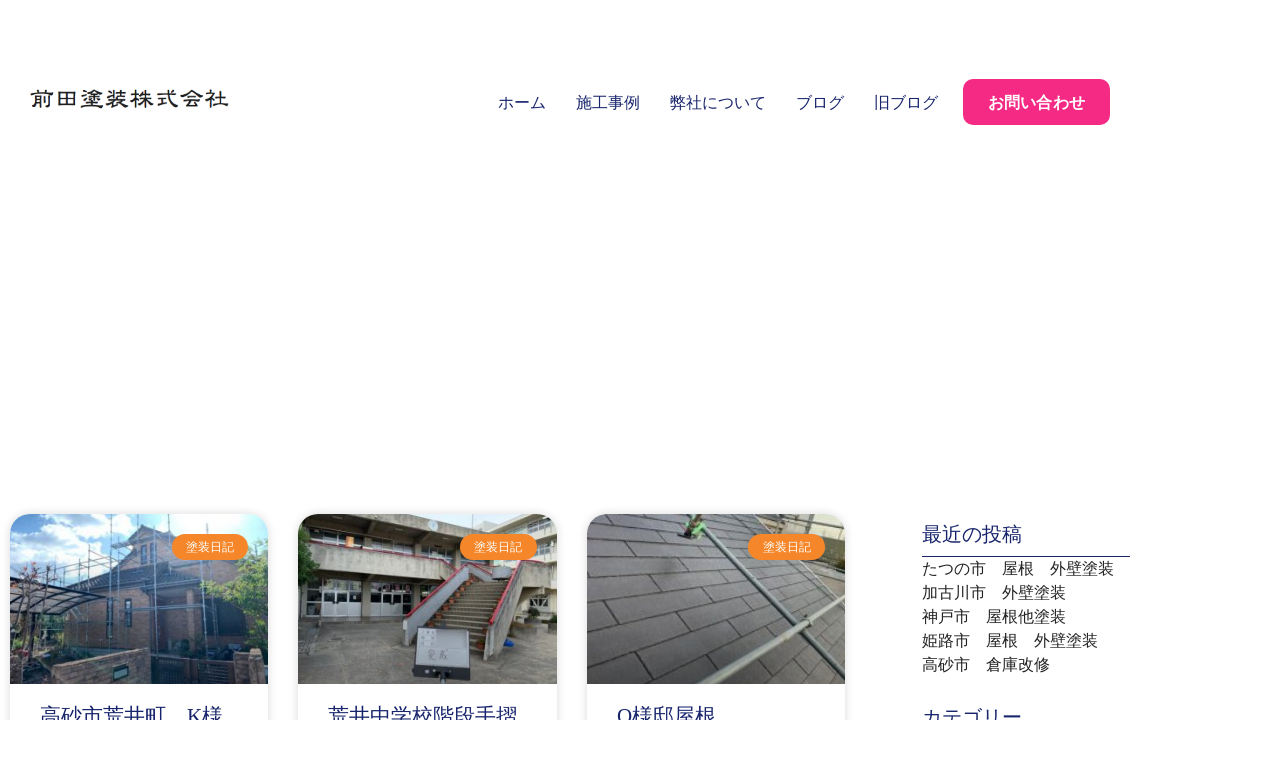

--- FILE ---
content_type: text/html; charset=UTF-8
request_url: https://maeda-tosou.com/2019/11/
body_size: 11298
content:
<!doctype html><html dir="ltr" lang="ja" prefix="og: https://ogp.me/ns#"><head><meta charset="UTF-8"><meta name="viewport" content="width=device-width, initial-scale=1"><link rel="profile" href="https://gmpg.org/xfn/11"><link media="all" href="https://maeda-tosou.com/wp/wp-content/cache/autoptimize/css/autoptimize_602909b5e46e35e3fc110c98c3744113.css" rel="stylesheet"><title>11月, 2019 | 前田塗装株式会社</title><meta name="robots" content="noindex, max-snippet:-1, max-image-preview:large, max-video-preview:-1" /><meta name="google-site-verification" content="GciAoR_p5NImmz9XsdTd_LGxxlYKOZPMA_17MxgnT5w" /><link rel="canonical" href="https://maeda-tosou.com/2019/11/" /><meta name="generator" content="All in One SEO (AIOSEO) 4.7.8" /> <script type="application/ld+json" class="aioseo-schema">{"@context":"https:\/\/schema.org","@graph":[{"@type":"BreadcrumbList","@id":"https:\/\/maeda-tosou.com\/2019\/11\/#breadcrumblist","itemListElement":[{"@type":"ListItem","@id":"https:\/\/maeda-tosou.com\/#listItem","position":1,"name":"\u5bb6","item":"https:\/\/maeda-tosou.com\/","nextItem":{"@type":"ListItem","@id":"https:\/\/maeda-tosou.com\/2019\/#listItem","name":"2019"}},{"@type":"ListItem","@id":"https:\/\/maeda-tosou.com\/2019\/#listItem","position":2,"name":"2019","item":"https:\/\/maeda-tosou.com\/2019\/","nextItem":{"@type":"ListItem","@id":"https:\/\/maeda-tosou.com\/2019\/11\/#listItem","name":"11\u6708, 2019"},"previousItem":{"@type":"ListItem","@id":"https:\/\/maeda-tosou.com\/#listItem","name":"\u5bb6"}},{"@type":"ListItem","@id":"https:\/\/maeda-tosou.com\/2019\/11\/#listItem","position":3,"name":"11\u6708, 2019","previousItem":{"@type":"ListItem","@id":"https:\/\/maeda-tosou.com\/2019\/#listItem","name":"2019"}}]},{"@type":"CollectionPage","@id":"https:\/\/maeda-tosou.com\/2019\/11\/#collectionpage","url":"https:\/\/maeda-tosou.com\/2019\/11\/","name":"11\u6708, 2019 | \u524d\u7530\u5857\u88c5\u682a\u5f0f\u4f1a\u793e","inLanguage":"ja","isPartOf":{"@id":"https:\/\/maeda-tosou.com\/#website"},"breadcrumb":{"@id":"https:\/\/maeda-tosou.com\/2019\/11\/#breadcrumblist"}},{"@type":"Organization","@id":"https:\/\/maeda-tosou.com\/#organization","name":"\u524d\u7530\u5857\u88c5\u682a\u5f0f\u4f1a\u793e","description":"\u5175\u5eab\u770c\u9ad8\u7802\u5e02\u52a0\u53e4\u5ddd\u5e02\u306e\u5916\u58c1\u5c4b\u6839\u5857\u88c5\u696d\u8005","url":"https:\/\/maeda-tosou.com\/","telephone":"+819010200809","sameAs":["https:\/\/business.facebook.com\/latest\/home?asset_id=1571952656382029&business_id=100561348357198&nav_ref=pages_classic_isolated_section_inbox_diode","https:\/\/www.instagram.com\/maeda_tosou\/"]},{"@type":"WebSite","@id":"https:\/\/maeda-tosou.com\/#website","url":"https:\/\/maeda-tosou.com\/","name":"\u524d\u7530\u5857\u88c5\u682a\u5f0f\u4f1a\u793e","description":"\u5175\u5eab\u770c\u9ad8\u7802\u5e02\u52a0\u53e4\u5ddd\u5e02\u306e\u5916\u58c1\u5c4b\u6839\u5857\u88c5\u696d\u8005","inLanguage":"ja","publisher":{"@id":"https:\/\/maeda-tosou.com\/#organization"}}]}</script> <link rel='dns-prefetch' href='//webfonts.sakura.ne.jp' /><link rel='dns-prefetch' href='//stats.wp.com' /><link rel="alternate" type="application/rss+xml" title="前田塗装株式会社 &raquo; フィード" href="https://maeda-tosou.com/feed/" /><link rel="alternate" type="application/rss+xml" title="前田塗装株式会社 &raquo; コメントフィード" href="https://maeda-tosou.com/comments/feed/" />  <script>window._wpemojiSettings = {"baseUrl":"https:\/\/s.w.org\/images\/core\/emoji\/15.0.3\/72x72\/","ext":".png","svgUrl":"https:\/\/s.w.org\/images\/core\/emoji\/15.0.3\/svg\/","svgExt":".svg","source":{"concatemoji":"https:\/\/maeda-tosou.com\/wp\/wp-includes\/js\/wp-emoji-release.min.js?ver=6.7.4"}};
/*! This file is auto-generated */
!function(i,n){var o,s,e;function c(e){try{var t={supportTests:e,timestamp:(new Date).valueOf()};sessionStorage.setItem(o,JSON.stringify(t))}catch(e){}}function p(e,t,n){e.clearRect(0,0,e.canvas.width,e.canvas.height),e.fillText(t,0,0);var t=new Uint32Array(e.getImageData(0,0,e.canvas.width,e.canvas.height).data),r=(e.clearRect(0,0,e.canvas.width,e.canvas.height),e.fillText(n,0,0),new Uint32Array(e.getImageData(0,0,e.canvas.width,e.canvas.height).data));return t.every(function(e,t){return e===r[t]})}function u(e,t,n){switch(t){case"flag":return n(e,"\ud83c\udff3\ufe0f\u200d\u26a7\ufe0f","\ud83c\udff3\ufe0f\u200b\u26a7\ufe0f")?!1:!n(e,"\ud83c\uddfa\ud83c\uddf3","\ud83c\uddfa\u200b\ud83c\uddf3")&&!n(e,"\ud83c\udff4\udb40\udc67\udb40\udc62\udb40\udc65\udb40\udc6e\udb40\udc67\udb40\udc7f","\ud83c\udff4\u200b\udb40\udc67\u200b\udb40\udc62\u200b\udb40\udc65\u200b\udb40\udc6e\u200b\udb40\udc67\u200b\udb40\udc7f");case"emoji":return!n(e,"\ud83d\udc26\u200d\u2b1b","\ud83d\udc26\u200b\u2b1b")}return!1}function f(e,t,n){var r="undefined"!=typeof WorkerGlobalScope&&self instanceof WorkerGlobalScope?new OffscreenCanvas(300,150):i.createElement("canvas"),a=r.getContext("2d",{willReadFrequently:!0}),o=(a.textBaseline="top",a.font="600 32px Arial",{});return e.forEach(function(e){o[e]=t(a,e,n)}),o}function t(e){var t=i.createElement("script");t.src=e,t.defer=!0,i.head.appendChild(t)}"undefined"!=typeof Promise&&(o="wpEmojiSettingsSupports",s=["flag","emoji"],n.supports={everything:!0,everythingExceptFlag:!0},e=new Promise(function(e){i.addEventListener("DOMContentLoaded",e,{once:!0})}),new Promise(function(t){var n=function(){try{var e=JSON.parse(sessionStorage.getItem(o));if("object"==typeof e&&"number"==typeof e.timestamp&&(new Date).valueOf()<e.timestamp+604800&&"object"==typeof e.supportTests)return e.supportTests}catch(e){}return null}();if(!n){if("undefined"!=typeof Worker&&"undefined"!=typeof OffscreenCanvas&&"undefined"!=typeof URL&&URL.createObjectURL&&"undefined"!=typeof Blob)try{var e="postMessage("+f.toString()+"("+[JSON.stringify(s),u.toString(),p.toString()].join(",")+"));",r=new Blob([e],{type:"text/javascript"}),a=new Worker(URL.createObjectURL(r),{name:"wpTestEmojiSupports"});return void(a.onmessage=function(e){c(n=e.data),a.terminate(),t(n)})}catch(e){}c(n=f(s,u,p))}t(n)}).then(function(e){for(var t in e)n.supports[t]=e[t],n.supports.everything=n.supports.everything&&n.supports[t],"flag"!==t&&(n.supports.everythingExceptFlag=n.supports.everythingExceptFlag&&n.supports[t]);n.supports.everythingExceptFlag=n.supports.everythingExceptFlag&&!n.supports.flag,n.DOMReady=!1,n.readyCallback=function(){n.DOMReady=!0}}).then(function(){return e}).then(function(){var e;n.supports.everything||(n.readyCallback(),(e=n.source||{}).concatemoji?t(e.concatemoji):e.wpemoji&&e.twemoji&&(t(e.twemoji),t(e.wpemoji)))}))}((window,document),window._wpemojiSettings);</script> <link rel='stylesheet' id='elementor-post-509-css' href='https://maeda-tosou.com/wp/wp-content/cache/autoptimize/css/autoptimize_single_eade8e4e112e4969b4a3666841cb2817.css?ver=1768899656' media='all' /><link rel='stylesheet' id='elementor-post-511-css' href='https://maeda-tosou.com/wp/wp-content/cache/autoptimize/css/autoptimize_single_c8bff1e308f32c36a165d2e0e348a68c.css?ver=1768899658' media='all' /><link rel='stylesheet' id='elementor-post-519-css' href='https://maeda-tosou.com/wp/wp-content/cache/autoptimize/css/autoptimize_single_563d3b75a44250302ac6141f5c432a64.css?ver=1768899659' media='all' /><link rel='stylesheet' id='elementor-post-495-css' href='https://maeda-tosou.com/wp/wp-content/cache/autoptimize/css/autoptimize_single_0cfb99cb88b85ca2babf4a2e710cc00f.css?ver=1768903381' media='all' /><link rel='stylesheet' id='elementor-gf-local-sawarabigothic-css' href='https://maeda-tosou.com/wp/wp-content/cache/autoptimize/css/autoptimize_single_960e02b49f4ac65a5740e0341d924097.css?ver=1742246654' media='all' /><link rel='stylesheet' id='elementor-gf-local-rubik-css' href='https://maeda-tosou.com/wp/wp-content/cache/autoptimize/css/autoptimize_single_c4024406250e738788432627fca997d0.css?ver=1742246658' media='all' /><link rel='stylesheet' id='elementor-gf-local-notosansjp-css' href='https://maeda-tosou.com/wp/wp-content/cache/autoptimize/css/autoptimize_single_5faadff2458497c6348d78f14ab82a9a.css?ver=1742246712' media='all' /> <script src="https://maeda-tosou.com/wp/wp-includes/js/jquery/jquery.min.js?ver=3.7.1" id="jquery-core-js"></script> <script src="//webfonts.sakura.ne.jp/js/sakurav3.js?fadein=0&amp;ver=3.1.4" id="typesquare_std-js"></script> <link rel="https://api.w.org/" href="https://maeda-tosou.com/wp-json/" /><link rel="EditURI" type="application/rsd+xml" title="RSD" href="https://maeda-tosou.com/wp/xmlrpc.php?rsd" /><meta name="generator" content="WordPress 6.7.4" /><meta name="generator" content="Elementor 3.34.2; features: additional_custom_breakpoints; settings: css_print_method-external, google_font-enabled, font_display-auto"><link rel="icon" href="https://maeda-tosou.com/wp/wp-content/uploads/2022/03/cropped-th_th_ico-32x32.jpg" sizes="32x32" /><link rel="icon" href="https://maeda-tosou.com/wp/wp-content/uploads/2022/03/cropped-th_th_ico-192x192.jpg" sizes="192x192" /><link rel="apple-touch-icon" href="https://maeda-tosou.com/wp/wp-content/uploads/2022/03/cropped-th_th_ico-180x180.jpg" /><meta name="msapplication-TileImage" content="https://maeda-tosou.com/wp/wp-content/uploads/2022/03/cropped-th_th_ico-270x270.jpg" /></head><body class="archive date wp-embed-responsive theme-default elementor-page-495 elementor-default elementor-template-full-width elementor-kit-509"> <a class="skip-link screen-reader-text" href="#content">コンテンツにスキップ</a><header data-elementor-type="header" data-elementor-id="511" class="elementor elementor-511 elementor-location-header" data-elementor-settings="{&quot;ha_cmc_init_switcher&quot;:&quot;no&quot;}" data-elementor-post-type="elementor_library"><section class="elementor-section elementor-top-section elementor-element elementor-element-80efeea elementor-section-boxed elementor-section-height-default elementor-section-height-default elementor-invisible" data-id="80efeea" data-element_type="section" data-settings="{&quot;animation&quot;:&quot;slideInDown&quot;,&quot;_ha_eqh_enable&quot;:false}"><div class="elementor-container elementor-column-gap-default"><div class="elementor-column elementor-col-100 elementor-top-column elementor-element elementor-element-79a5282" data-id="79a5282" data-element_type="column"><div class="elementor-widget-wrap elementor-element-populated"><section class="elementor-section elementor-inner-section elementor-element elementor-element-406b357 elementor-section-content-middle elementor-section-height-min-height elementor-section-boxed elementor-section-height-default" data-id="406b357" data-element_type="section" data-settings="{&quot;background_background&quot;:&quot;classic&quot;,&quot;_ha_eqh_enable&quot;:false}"><div class="elementor-container elementor-column-gap-default"><div class="elementor-column elementor-col-50 elementor-inner-column elementor-element elementor-element-e0e323b" data-id="e0e323b" data-element_type="column"><div class="elementor-widget-wrap elementor-element-populated"><div class="elementor-element elementor-element-3dc52ee elementor-widget elementor-widget-heading" data-id="3dc52ee" data-element_type="widget" data-widget_type="heading.default"><div class="elementor-widget-container"><h1 class="elementor-heading-title elementor-size-default"><noscript><img src="https://maeda-tosou.com/wp/wp-content/uploads/2022/03/sign.png" alt="兵庫県高砂市・加古川市・神戸市・姫路市の外壁塗装・屋根塗装｜前田塗装株式会社"></noscript><img class="lazyload" src='data:image/svg+xml,%3Csvg%20xmlns=%22http://www.w3.org/2000/svg%22%20viewBox=%220%200%20210%20140%22%3E%3C/svg%3E' data-src="https://maeda-tosou.com/wp/wp-content/uploads/2022/03/sign.png" alt="兵庫県高砂市・加古川市・神戸市・姫路市の外壁塗装・屋根塗装｜前田塗装株式会社"></h1></div></div></div></div><div class="elementor-column elementor-col-50 elementor-inner-column elementor-element elementor-element-9555313" data-id="9555313" data-element_type="column"><div class="elementor-widget-wrap elementor-element-populated"><div class="elementor-element elementor-element-5ca7ac4 elementor-widget__width-auto elementor-widget elementor-widget-ekit-nav-menu" data-id="5ca7ac4" data-element_type="widget" data-widget_type="ekit-nav-menu.default"><div class="elementor-widget-container"><nav class="ekit-wid-con ekit_menu_responsive_tablet" 
 data-hamburger-icon="icon icon-menu-9" 
 data-hamburger-icon-type="icon" 
 data-responsive-breakpoint="1024"> <button class="elementskit-menu-hamburger elementskit-menu-toggler"  type="button" aria-label="hamburger-icon"> <i aria-hidden="true" class="ekit-menu-icon icon icon-menu-9"></i> </button><div id="ekit-megamenu-%e3%83%a1%e3%82%a4%e3%83%b3%e3%83%a1%e3%83%8b%e3%83%a5%e3%83%bc" class="elementskit-menu-container elementskit-menu-offcanvas-elements elementskit-navbar-nav-default ekit-nav-menu-one-page-no ekit-nav-dropdown-hover"><ul id="menu-%e3%83%a1%e3%82%a4%e3%83%b3%e3%83%a1%e3%83%8b%e3%83%a5%e3%83%bc" class="elementskit-navbar-nav elementskit-menu-po-right submenu-click-on-icon"><li id="menu-item-605" class="menu-item menu-item-type-post_type menu-item-object-page menu-item-home menu-item-605 nav-item elementskit-mobile-builder-content" data-vertical-menu=750px><a href="https://maeda-tosou.com/" class="ekit-menu-nav-link">ホーム</a></li><li id="menu-item-608" class="menu-item menu-item-type-post_type menu-item-object-page menu-item-608 nav-item elementskit-mobile-builder-content" data-vertical-menu=750px><a href="https://maeda-tosou.com/construction/" class="ekit-menu-nav-link">施工事例</a></li><li id="menu-item-607" class="menu-item menu-item-type-post_type menu-item-object-page menu-item-607 nav-item elementskit-mobile-builder-content" data-vertical-menu=750px><a href="https://maeda-tosou.com/about/" class="ekit-menu-nav-link">弊社について</a></li><li id="menu-item-606" class="menu-item menu-item-type-post_type menu-item-object-page menu-item-606 nav-item elementskit-mobile-builder-content" data-vertical-menu=750px><a href="https://maeda-tosou.com/blog/" class="ekit-menu-nav-link">ブログ</a></li><li id="menu-item-128" class="menu-item menu-item-type-custom menu-item-object-custom menu-item-128 nav-item elementskit-mobile-builder-content" data-vertical-menu=750px><a target="_blank" href="https://maedatosou.exblog.jp/" class="ekit-menu-nav-link">旧ブログ</a></li></ul><div class="elementskit-nav-identity-panel"><a class="elementskit-nav-logo" href="https://maeda-tosou.com" target="" rel=""><noscript><img src="https://maeda-tosou.com/wp/wp-content/uploads/2022/03/sign.png" title="sign.png" alt="sign.png" decoding="async" /></noscript><img class="lazyload" src='data:image/svg+xml,%3Csvg%20xmlns=%22http://www.w3.org/2000/svg%22%20viewBox=%220%200%20210%20140%22%3E%3C/svg%3E' data-src="https://maeda-tosou.com/wp/wp-content/uploads/2022/03/sign.png" title="sign.png" alt="sign.png" decoding="async" /></a><button class="elementskit-menu-close elementskit-menu-toggler" type="button">X</button></div></div><div class="elementskit-menu-overlay elementskit-menu-offcanvas-elements elementskit-menu-toggler ekit-nav-menu--overlay"></div></nav></div></div><div class="elementor-element elementor-element-86365c9 elementor-widget__width-auto elementor-hidden-phone elementor-widget elementor-widget-button" data-id="86365c9" data-element_type="widget" data-widget_type="button.default"><div class="elementor-widget-container"><div class="elementor-button-wrapper"> <a class="elementor-button elementor-button-link elementor-size-sm" href="https://maeda-tosou.com/contact/"> <span class="elementor-button-content-wrapper"> <span class="elementor-button-text">お問い合わせ</span> </span> </a></div></div></div></div></div></div></section><div class="elementor-element elementor-element-5b999d0 elementor-widget__width-initial elementor-absolute elementor-widget elementor-widget-image" data-id="5b999d0" data-element_type="widget" data-settings="{&quot;_position&quot;:&quot;absolute&quot;}" data-widget_type="image.default"><div class="elementor-widget-container"> <noscript><img width="50" height="84" src="https://maeda-tosou.com/wp/wp-content/uploads/2022/03/menu_texture_1.png" class="attachment-full size-full wp-image-499" alt="" /></noscript><img width="50" height="84" src='data:image/svg+xml,%3Csvg%20xmlns=%22http://www.w3.org/2000/svg%22%20viewBox=%220%200%2050%2084%22%3E%3C/svg%3E' data-src="https://maeda-tosou.com/wp/wp-content/uploads/2022/03/menu_texture_1.png" class="lazyload attachment-full size-full wp-image-499" alt="" /></div></div><div class="elementor-element elementor-element-e81d2e6 elementor-widget__width-initial elementor-absolute elementor-widget elementor-widget-image" data-id="e81d2e6" data-element_type="widget" data-settings="{&quot;_position&quot;:&quot;absolute&quot;}" data-widget_type="image.default"><div class="elementor-widget-container"> <noscript><img width="50" height="84" src="https://maeda-tosou.com/wp/wp-content/uploads/2022/03/menu_texture_2.png" class="attachment-full size-full wp-image-500" alt="" /></noscript><img width="50" height="84" src='data:image/svg+xml,%3Csvg%20xmlns=%22http://www.w3.org/2000/svg%22%20viewBox=%220%200%2050%2084%22%3E%3C/svg%3E' data-src="https://maeda-tosou.com/wp/wp-content/uploads/2022/03/menu_texture_2.png" class="lazyload attachment-full size-full wp-image-500" alt="" /></div></div></div></div></div></section></header><div data-elementor-type="archive" data-elementor-id="495" class="elementor elementor-495 elementor-location-archive" data-elementor-settings="{&quot;ha_cmc_init_switcher&quot;:&quot;no&quot;}" data-elementor-post-type="elementor_library"><section class="elementor-section elementor-top-section elementor-element elementor-element-60890e73 elementor-section-height-min-height elementor-section-content-middle elementor-section-boxed elementor-section-height-default elementor-section-items-middle" data-id="60890e73" data-element_type="section" data-settings="{&quot;_ha_eqh_enable&quot;:false}"><div class="elementor-background-overlay"></div><div class="elementor-container elementor-column-gap-default"><div class="elementor-column elementor-col-100 elementor-top-column elementor-element elementor-element-1f99b92d" data-id="1f99b92d" data-element_type="column"><div class="elementor-widget-wrap elementor-element-populated"><div class="elementor-element elementor-element-1e9bb979 elementor-invisible elementor-widget elementor-widget-theme-archive-title elementor-page-title elementor-widget-heading" data-id="1e9bb979" data-element_type="widget" data-settings="{&quot;_animation&quot;:&quot;fadeInDown&quot;}" data-widget_type="theme-archive-title.default"><div class="elementor-widget-container"><h1 class="elementor-heading-title elementor-size-default">11月 2019</h1></div></div></div></div></div></section><section class="elementor-section elementor-top-section elementor-element elementor-element-55a6b87c elementor-section-boxed elementor-section-height-default elementor-section-height-default elementor-invisible" data-id="55a6b87c" data-element_type="section" data-settings="{&quot;animation&quot;:&quot;fadeInUp&quot;,&quot;_ha_eqh_enable&quot;:false}"><div class="elementor-container elementor-column-gap-default"><div class="elementor-column elementor-col-50 elementor-top-column elementor-element elementor-element-250b61da" data-id="250b61da" data-element_type="column"><div class="elementor-widget-wrap elementor-element-populated"><div class="elementor-element elementor-element-278fcea5 elementor-grid-3 elementor-grid-tablet-2 elementor-grid-mobile-1 elementor-posts--thumbnail-top elementor-card-shadow-yes elementor-posts__hover-gradient elementor-widget elementor-widget-posts" data-id="278fcea5" data-element_type="widget" data-settings="{&quot;pagination_type&quot;:&quot;numbers_and_prev_next&quot;,&quot;cards_columns&quot;:&quot;3&quot;,&quot;cards_columns_tablet&quot;:&quot;2&quot;,&quot;cards_columns_mobile&quot;:&quot;1&quot;,&quot;cards_row_gap&quot;:{&quot;unit&quot;:&quot;px&quot;,&quot;size&quot;:35,&quot;sizes&quot;:[]},&quot;cards_row_gap_tablet&quot;:{&quot;unit&quot;:&quot;px&quot;,&quot;size&quot;:&quot;&quot;,&quot;sizes&quot;:[]},&quot;cards_row_gap_mobile&quot;:{&quot;unit&quot;:&quot;px&quot;,&quot;size&quot;:&quot;&quot;,&quot;sizes&quot;:[]}}" data-widget_type="posts.cards"><div class="elementor-widget-container"><div class="elementor-posts-container elementor-posts elementor-posts--skin-cards elementor-grid" role="list"><article class="elementor-post elementor-grid-item post-153 post type-post status-publish format-standard has-post-thumbnail hentry category-3" role="listitem"><div class="elementor-post__card"> <a class="elementor-post__thumbnail__link" href="https://maeda-tosou.com/2019/11/29/%e9%ab%98%e7%a0%82%e5%b8%82%e8%8d%92%e4%ba%95%e7%94%ba%e3%80%80k%e6%a7%98%e9%82%b8/" tabindex="-1" ><div class="elementor-post__thumbnail"><img fetchpriority="high" width="300" height="224" src="https://maeda-tosou.com/wp/wp-content/uploads/2019/11/th_IMG_6894-300x224.jpg" class="attachment-medium size-medium wp-image-154" alt="" decoding="async" srcset="https://maeda-tosou.com/wp/wp-content/uploads/2019/11/th_IMG_6894-300x224.jpg 300w, https://maeda-tosou.com/wp/wp-content/uploads/2019/11/th_IMG_6894.jpg 564w" sizes="(max-width: 300px) 100vw, 300px" /></div></a><div class="elementor-post__badge">塗装日記</div><div class="elementor-post__text"><h3 class="elementor-post__title"> <a href="https://maeda-tosou.com/2019/11/29/%e9%ab%98%e7%a0%82%e5%b8%82%e8%8d%92%e4%ba%95%e7%94%ba%e3%80%80k%e6%a7%98%e9%82%b8/" > 高砂市荒井町　K様邸 </a></h3></div><div class="elementor-post__meta-data"> <span class="elementor-post-date"> 2019年11月29日 </span></div></div></article><article class="elementor-post elementor-grid-item post-150 post type-post status-publish format-standard has-post-thumbnail hentry category-3" role="listitem"><div class="elementor-post__card"> <a class="elementor-post__thumbnail__link" href="https://maeda-tosou.com/2019/11/28/%e8%8d%92%e4%ba%95%e4%b8%ad%e5%ad%a6%e6%a0%a1%e9%9a%8e%e6%ae%b5%e6%89%8b%e6%91%ba%e5%a1%97%e8%a3%85/" tabindex="-1" ><div class="elementor-post__thumbnail"><noscript><img loading="lazy" width="300" height="224" src="https://maeda-tosou.com/wp/wp-content/uploads/2019/11/th_IMG_6915-300x224.jpg" class="attachment-medium size-medium wp-image-151" alt="" decoding="async" srcset="https://maeda-tosou.com/wp/wp-content/uploads/2019/11/th_IMG_6915-300x224.jpg 300w, https://maeda-tosou.com/wp/wp-content/uploads/2019/11/th_IMG_6915.jpg 564w" sizes="(max-width: 300px) 100vw, 300px" /></noscript><img loading="lazy" width="300" height="224" src='data:image/svg+xml,%3Csvg%20xmlns=%22http://www.w3.org/2000/svg%22%20viewBox=%220%200%20300%20224%22%3E%3C/svg%3E' data-src="https://maeda-tosou.com/wp/wp-content/uploads/2019/11/th_IMG_6915-300x224.jpg" class="lazyload attachment-medium size-medium wp-image-151" alt="" decoding="async" data-srcset="https://maeda-tosou.com/wp/wp-content/uploads/2019/11/th_IMG_6915-300x224.jpg 300w, https://maeda-tosou.com/wp/wp-content/uploads/2019/11/th_IMG_6915.jpg 564w" data-sizes="(max-width: 300px) 100vw, 300px" /></div></a><div class="elementor-post__badge">塗装日記</div><div class="elementor-post__text"><h3 class="elementor-post__title"> <a href="https://maeda-tosou.com/2019/11/28/%e8%8d%92%e4%ba%95%e4%b8%ad%e5%ad%a6%e6%a0%a1%e9%9a%8e%e6%ae%b5%e6%89%8b%e6%91%ba%e5%a1%97%e8%a3%85/" > 荒井中学校階段手摺塗装 </a></h3></div><div class="elementor-post__meta-data"> <span class="elementor-post-date"> 2019年11月28日 </span></div></div></article><article class="elementor-post elementor-grid-item post-145 post type-post status-publish format-standard has-post-thumbnail hentry category-3" role="listitem"><div class="elementor-post__card"> <a class="elementor-post__thumbnail__link" href="https://maeda-tosou.com/2019/11/27/o%e6%a7%98%e9%82%b8%e5%b1%8b%e6%a0%b9/" tabindex="-1" ><div class="elementor-post__thumbnail"><noscript><img loading="lazy" width="224" height="300" src="https://maeda-tosou.com/wp/wp-content/uploads/2019/11/th_IMG_6865-224x300.jpg" class="attachment-medium size-medium wp-image-147" alt="" decoding="async" srcset="https://maeda-tosou.com/wp/wp-content/uploads/2019/11/th_IMG_6865-224x300.jpg 224w, https://maeda-tosou.com/wp/wp-content/uploads/2019/11/th_IMG_6865.jpg 422w" sizes="(max-width: 224px) 100vw, 224px" /></noscript><img loading="lazy" width="224" height="300" src='data:image/svg+xml,%3Csvg%20xmlns=%22http://www.w3.org/2000/svg%22%20viewBox=%220%200%20224%20300%22%3E%3C/svg%3E' data-src="https://maeda-tosou.com/wp/wp-content/uploads/2019/11/th_IMG_6865-224x300.jpg" class="lazyload attachment-medium size-medium wp-image-147" alt="" decoding="async" data-srcset="https://maeda-tosou.com/wp/wp-content/uploads/2019/11/th_IMG_6865-224x300.jpg 224w, https://maeda-tosou.com/wp/wp-content/uploads/2019/11/th_IMG_6865.jpg 422w" data-sizes="(max-width: 224px) 100vw, 224px" /></div></a><div class="elementor-post__badge">塗装日記</div><div class="elementor-post__text"><h3 class="elementor-post__title"> <a href="https://maeda-tosou.com/2019/11/27/o%e6%a7%98%e9%82%b8%e5%b1%8b%e6%a0%b9/" > O様邸屋根 </a></h3></div><div class="elementor-post__meta-data"> <span class="elementor-post-date"> 2019年11月27日 </span></div></div></article></div></div></div></div></div><div class="elementor-column elementor-col-50 elementor-top-column elementor-element elementor-element-566cf019" data-id="566cf019" data-element_type="column"><div class="elementor-widget-wrap elementor-element-populated"><div class="elementor-element elementor-element-2a5aa19a elementor-widget elementor-widget-wp-widget-recent-posts" data-id="2a5aa19a" data-element_type="widget" data-widget_type="wp-widget-recent-posts.default"><div class="elementor-widget-container"><h5>最近の投稿</h5><ul><li> <a href="https://maeda-tosou.com/2022/03/18/%e3%81%9f%e3%81%a4%e3%81%ae%e5%b8%82%e3%80%80%e5%b1%8b%e6%a0%b9%e3%80%80%e5%a4%96%e5%a3%81%e5%a1%97%e8%a3%85/">たつの市　屋根　外壁塗装</a></li><li> <a href="https://maeda-tosou.com/2021/11/22/%e5%8a%a0%e5%8f%a4%e5%b7%9d%e5%b8%82%e3%80%80%e5%a4%96%e5%a3%81%e5%a1%97%e8%a3%85/">加古川市　外壁塗装</a></li><li> <a href="https://maeda-tosou.com/2021/09/13/%e7%a5%9e%e6%88%b8%e5%b8%82%e3%80%80%e5%b1%8b%e6%a0%b9%e4%bb%96%e5%a1%97%e8%a3%85/">神戸市　屋根他塗装</a></li><li> <a href="https://maeda-tosou.com/2021/09/04/%e5%a7%ab%e8%b7%af%e5%b8%82%e3%80%80%e5%b1%8b%e6%a0%b9%e3%80%80%e5%a4%96%e5%a3%81%e5%a1%97%e8%a3%85/">姫路市　屋根　外壁塗装</a></li><li> <a href="https://maeda-tosou.com/2021/09/03/%e9%ab%98%e7%a0%82%e5%b8%82%e3%80%80%e5%80%89%e5%ba%ab%e6%94%b9%e4%bf%ae/">高砂市　倉庫改修</a></li></ul></div></div><div class="elementor-element elementor-element-325f9e59 elementor-widget elementor-widget-wp-widget-categories" data-id="325f9e59" data-element_type="widget" data-widget_type="wp-widget-categories.default"><div class="elementor-widget-container"><h5>カテゴリー</h5><ul><li class="cat-item cat-item-4"><a href="https://maeda-tosou.com/category/%e3%81%8a%e7%9f%a5%e3%82%89%e3%81%9b/">お知らせ</a> (3)</li><li class="cat-item cat-item-5"><a href="https://maeda-tosou.com/category/%e3%81%b2%e3%81%a8%e3%82%8a%e3%81%94%e3%81%a8/">ひとりごと</a> (1)</li><li class="cat-item cat-item-3"><a href="https://maeda-tosou.com/category/%e5%a1%97%e8%a3%85%e6%97%a5%e8%a8%98/">塗装日記</a> (28)</li></ul></div></div><div class="elementor-element elementor-element-20850b21 elementor-widget elementor-widget-wp-widget-tag_cloud" data-id="20850b21" data-element_type="widget" data-widget_type="wp-widget-tag_cloud.default"><div class="elementor-widget-container"><h5>タグ</h5><div class="tagcloud"><a href="https://maeda-tosou.com/tag/%e3%82%ac%e3%83%ac%e3%83%bc%e3%82%b8%e5%a1%97%e8%a3%85/" class="tag-cloud-link tag-link-6 tag-link-position-1" style="font-size: 8pt;" aria-label="#ガレージ塗装 (1個の項目)">#ガレージ塗装<span class="tag-link-count"> (1)</span></a> <a href="https://maeda-tosou.com/tag/%e9%ab%98%e7%a0%82%e5%b8%82/" class="tag-cloud-link tag-link-7 tag-link-position-2" style="font-size: 8pt;" aria-label="#高砂市 (1個の項目)">#高砂市<span class="tag-link-count"> (1)</span></a> <a href="https://maeda-tosou.com/tag/%e3%82%b3%e3%83%bc%e3%82%ad%e3%83%b3%e3%82%b0/" class="tag-cloud-link tag-link-15 tag-link-position-3" style="font-size: 8pt;" aria-label="コーキング (1個の項目)">コーキング<span class="tag-link-count"> (1)</span></a> <a href="https://maeda-tosou.com/tag/%e5%a4%96%e5%a3%81%e5%a1%97%e8%a3%85/" class="tag-cloud-link tag-link-13 tag-link-position-4" style="font-size: 22pt;" aria-label="外壁塗装 (3個の項目)">外壁塗装<span class="tag-link-count"> (3)</span></a> <a href="https://maeda-tosou.com/tag/%e5%b1%8b%e6%a0%b9%e5%a1%97%e8%a3%85/" class="tag-cloud-link tag-link-14 tag-link-position-5" style="font-size: 22pt;" aria-label="屋根塗装 (3個の項目)">屋根塗装<span class="tag-link-count"> (3)</span></a></div></div></div><div class="elementor-element elementor-element-65f9959a elementor-widget elementor-widget-wp-widget-archives" data-id="65f9959a" data-element_type="widget" data-widget_type="wp-widget-archives.default"><div class="elementor-widget-container"><h5>アーカイブ</h5><ul><li><a href='https://maeda-tosou.com/2022/03/'>2022年3月</a>&nbsp;(1)</li><li><a href='https://maeda-tosou.com/2021/11/'>2021年11月</a>&nbsp;(1)</li><li><a href='https://maeda-tosou.com/2021/09/'>2021年9月</a>&nbsp;(3)</li><li><a href='https://maeda-tosou.com/2021/05/'>2021年5月</a>&nbsp;(1)</li><li><a href='https://maeda-tosou.com/2021/01/'>2021年1月</a>&nbsp;(1)</li><li><a href='https://maeda-tosou.com/2020/12/'>2020年12月</a>&nbsp;(1)</li><li><a href='https://maeda-tosou.com/2020/11/'>2020年11月</a>&nbsp;(1)</li><li><a href='https://maeda-tosou.com/2020/10/'>2020年10月</a>&nbsp;(1)</li><li><a href='https://maeda-tosou.com/2020/08/'>2020年8月</a>&nbsp;(1)</li><li><a href='https://maeda-tosou.com/2020/07/'>2020年7月</a>&nbsp;(2)</li><li><a href='https://maeda-tosou.com/2020/06/'>2020年6月</a>&nbsp;(1)</li><li><a href='https://maeda-tosou.com/2020/05/'>2020年5月</a>&nbsp;(1)</li><li><a href='https://maeda-tosou.com/2020/04/'>2020年4月</a>&nbsp;(4)</li><li><a href='https://maeda-tosou.com/2020/03/'>2020年3月</a>&nbsp;(2)</li><li><a href='https://maeda-tosou.com/2020/02/'>2020年2月</a>&nbsp;(3)</li><li><a href='https://maeda-tosou.com/2020/01/'>2020年1月</a>&nbsp;(2)</li><li><a href='https://maeda-tosou.com/2019/12/'>2019年12月</a>&nbsp;(3)</li><li><a href='https://maeda-tosou.com/2019/11/' aria-current="page">2019年11月</a>&nbsp;(3)</li></ul></div></div></div></div></div></section></div><footer data-elementor-type="footer" data-elementor-id="519" class="elementor elementor-519 elementor-location-footer" data-elementor-settings="{&quot;ha_cmc_init_switcher&quot;:&quot;no&quot;}" data-elementor-post-type="elementor_library"><section class="elementor-section elementor-top-section elementor-element elementor-element-add466a elementor-section-boxed elementor-section-height-default elementor-section-height-default" data-id="add466a" data-element_type="section" data-settings="{&quot;background_background&quot;:&quot;classic&quot;,&quot;_ha_eqh_enable&quot;:false}"><div class="elementor-container elementor-column-gap-default"><div class="elementor-column elementor-col-100 elementor-top-column elementor-element elementor-element-0494af6" data-id="0494af6" data-element_type="column"><div class="elementor-widget-wrap elementor-element-populated"><div class="elementor-element elementor-element-221a6b1 elementor-widget elementor-widget-spacer" data-id="221a6b1" data-element_type="widget" data-widget_type="spacer.default"><div class="elementor-widget-container"><div class="elementor-spacer"><div class="elementor-spacer-inner"></div></div></div></div></div></div></div></section><section class="elementor-section elementor-top-section elementor-element elementor-element-532a1b8 elementor-section-boxed elementor-section-height-default elementor-section-height-default" data-id="532a1b8" data-element_type="section" data-settings="{&quot;background_background&quot;:&quot;classic&quot;,&quot;_ha_eqh_enable&quot;:false}"><div class="elementor-container elementor-column-gap-default"><div class="elementor-column elementor-col-33 elementor-top-column elementor-element elementor-element-28993f9 elementor-invisible" data-id="28993f9" data-element_type="column" data-settings="{&quot;animation&quot;:&quot;fadeInUp&quot;,&quot;animation_delay&quot;:500}"><div class="elementor-widget-wrap elementor-element-populated"><div class="elementor-element elementor-element-a53463b elementor-widget elementor-widget-heading" data-id="a53463b" data-element_type="widget" data-widget_type="heading.default"><div class="elementor-widget-container"> <span class="elementor-heading-title elementor-size-default">会社情報</span></div></div><div class="elementor-element elementor-element-088f490 elementor-widget elementor-widget-facebook-page" data-id="088f490" data-element_type="widget" data-widget_type="facebook-page.default"><div class="elementor-widget-container"><div class="elementor-facebook-widget fb-page" data-href="https://www.facebook.com/maedatosou/" data-tabs="timeline" data-height="285px" data-width="500px" data-small-header="false" data-hide-cover="false" data-show-facepile="true" data-hide-cta="false" style="min-height: 1px;height:285px"></div></div></div></div></div><div class="elementor-column elementor-col-33 elementor-top-column elementor-element elementor-element-c01226d elementor-invisible" data-id="c01226d" data-element_type="column" data-settings="{&quot;animation&quot;:&quot;fadeInUp&quot;,&quot;animation_delay&quot;:600}"><div class="elementor-widget-wrap elementor-element-populated"><div class="elementor-element elementor-element-3789adf elementor-widget elementor-widget-heading" data-id="3789adf" data-element_type="widget" data-widget_type="heading.default"><div class="elementor-widget-container"> <span class="elementor-heading-title elementor-size-default">リンク</span></div></div><div class="elementor-element elementor-element-87e800e elementor-icon-list--layout-traditional elementor-list-item-link-full_width elementor-widget elementor-widget-icon-list" data-id="87e800e" data-element_type="widget" data-widget_type="icon-list.default"><div class="elementor-widget-container"><ul class="elementor-icon-list-items"><li class="elementor-icon-list-item"> <a href="https://maeda-tosou.com/"> <span class="elementor-icon-list-text">ホーム</span> </a></li><li class="elementor-icon-list-item"> <a href="https://maeda-tosou.com/construction/"> <span class="elementor-icon-list-text">施工事例</span> </a></li><li class="elementor-icon-list-item"> <a href="https://maeda-tosou.com/about/"> <span class="elementor-icon-list-text">弊社について</span> </a></li><li class="elementor-icon-list-item"> <a href="https://maeda-tosou.com/blog/"> <span class="elementor-icon-list-text">ブログ</span> </a></li><li class="elementor-icon-list-item"> <a href="https://maeda-tosou.com/contact/"> <span class="elementor-icon-list-text">お問い合わせ</span> </a></li></ul></div></div></div></div><div class="elementor-column elementor-col-33 elementor-top-column elementor-element elementor-element-ea51e0b elementor-invisible" data-id="ea51e0b" data-element_type="column" data-settings="{&quot;animation&quot;:&quot;fadeInUp&quot;,&quot;animation_delay&quot;:700}"><div class="elementor-widget-wrap elementor-element-populated"><div class="elementor-element elementor-element-bf8ae3a elementor-widget elementor-widget-heading" data-id="bf8ae3a" data-element_type="widget" data-widget_type="heading.default"><div class="elementor-widget-container"> <span class="elementor-heading-title elementor-size-default">最近の投稿</span></div></div><div class="elementor-element elementor-element-9e3f219 elementor-grid-1 elementor-posts--thumbnail-none elementor-grid-tablet-2 elementor-grid-mobile-1 elementor-widget elementor-widget-posts" data-id="9e3f219" data-element_type="widget" data-settings="{&quot;classic_columns&quot;:&quot;1&quot;,&quot;classic_row_gap&quot;:{&quot;unit&quot;:&quot;px&quot;,&quot;size&quot;:0,&quot;sizes&quot;:[]},&quot;classic_columns_tablet&quot;:&quot;2&quot;,&quot;classic_columns_mobile&quot;:&quot;1&quot;,&quot;classic_row_gap_tablet&quot;:{&quot;unit&quot;:&quot;px&quot;,&quot;size&quot;:&quot;&quot;,&quot;sizes&quot;:[]},&quot;classic_row_gap_mobile&quot;:{&quot;unit&quot;:&quot;px&quot;,&quot;size&quot;:&quot;&quot;,&quot;sizes&quot;:[]}}" data-widget_type="posts.classic"><div class="elementor-widget-container"><div class="elementor-posts-container elementor-posts elementor-posts--skin-classic elementor-grid" role="list"><article class="elementor-post elementor-grid-item post-666 post type-post status-publish format-standard has-post-thumbnail hentry category-3 tag-13 tag-14" role="listitem"><div class="elementor-post__text"><h3 class="elementor-post__title"> <a href="https://maeda-tosou.com/2022/03/18/%e3%81%9f%e3%81%a4%e3%81%ae%e5%b8%82%e3%80%80%e5%b1%8b%e6%a0%b9%e3%80%80%e5%a4%96%e5%a3%81%e5%a1%97%e8%a3%85/" > たつの市　屋根　外壁塗装 </a></h3><div class="elementor-post__meta-data"> <span class="elementor-post-date"> 2022年3月18日 </span></div></div></article><article class="elementor-post elementor-grid-item post-428 post type-post status-publish format-standard has-post-thumbnail hentry category-3 tag-13" role="listitem"><div class="elementor-post__text"><h3 class="elementor-post__title"> <a href="https://maeda-tosou.com/2021/11/22/%e5%8a%a0%e5%8f%a4%e5%b7%9d%e5%b8%82%e3%80%80%e5%a4%96%e5%a3%81%e5%a1%97%e8%a3%85/" > 加古川市　外壁塗装 </a></h3><div class="elementor-post__meta-data"> <span class="elementor-post-date"> 2021年11月22日 </span></div></div></article><article class="elementor-post elementor-grid-item post-415 post type-post status-publish format-standard has-post-thumbnail hentry category-3 tag-14" role="listitem"><div class="elementor-post__text"><h3 class="elementor-post__title"> <a href="https://maeda-tosou.com/2021/09/13/%e7%a5%9e%e6%88%b8%e5%b8%82%e3%80%80%e5%b1%8b%e6%a0%b9%e4%bb%96%e5%a1%97%e8%a3%85/" > 神戸市　屋根他塗装 </a></h3><div class="elementor-post__meta-data"> <span class="elementor-post-date"> 2021年9月13日 </span></div></div></article><article class="elementor-post elementor-grid-item post-402 post type-post status-publish format-standard has-post-thumbnail hentry category-3 tag-15 tag-13 tag-14" role="listitem"><div class="elementor-post__text"><h3 class="elementor-post__title"> <a href="https://maeda-tosou.com/2021/09/04/%e5%a7%ab%e8%b7%af%e5%b8%82%e3%80%80%e5%b1%8b%e6%a0%b9%e3%80%80%e5%a4%96%e5%a3%81%e5%a1%97%e8%a3%85/" > 姫路市　屋根　外壁塗装 </a></h3><div class="elementor-post__meta-data"> <span class="elementor-post-date"> 2021年9月4日 </span></div></div></article><article class="elementor-post elementor-grid-item post-393 post type-post status-publish format-standard has-post-thumbnail hentry category-3" role="listitem"><div class="elementor-post__text"><h3 class="elementor-post__title"> <a href="https://maeda-tosou.com/2021/09/03/%e9%ab%98%e7%a0%82%e5%b8%82%e3%80%80%e5%80%89%e5%ba%ab%e6%94%b9%e4%bf%ae/" > 高砂市　倉庫改修 </a></h3><div class="elementor-post__meta-data"> <span class="elementor-post-date"> 2021年9月3日 </span></div></div></article></div></div></div></div></div></div></section><section class="elementor-section elementor-top-section elementor-element elementor-element-61eebfa elementor-section-boxed elementor-section-height-default elementor-section-height-default" data-id="61eebfa" data-element_type="section" data-settings="{&quot;background_background&quot;:&quot;classic&quot;,&quot;_ha_eqh_enable&quot;:false}"><div class="elementor-container elementor-column-gap-default"><div class="elementor-column elementor-col-100 elementor-top-column elementor-element elementor-element-db18532" data-id="db18532" data-element_type="column"><div class="elementor-widget-wrap elementor-element-populated"><div class="elementor-element elementor-element-322e071 elementor-widget-divider--view-line elementor-invisible elementor-widget elementor-widget-divider" data-id="322e071" data-element_type="widget" data-settings="{&quot;_animation&quot;:&quot;fadeInUp&quot;,&quot;_animation_delay&quot;:400}" data-widget_type="divider.default"><div class="elementor-widget-container"><div class="elementor-divider"> <span class="elementor-divider-separator"> </span></div></div></div></div></div></div></section><section class="elementor-section elementor-top-section elementor-element elementor-element-a99748f elementor-section-boxed elementor-section-height-default elementor-section-height-default" data-id="a99748f" data-element_type="section" data-settings="{&quot;background_background&quot;:&quot;classic&quot;,&quot;_ha_eqh_enable&quot;:false}"><div class="elementor-container elementor-column-gap-default"><div class="elementor-column elementor-col-100 elementor-top-column elementor-element elementor-element-43e8ee1" data-id="43e8ee1" data-element_type="column"><div class="elementor-widget-wrap elementor-element-populated"><div class="elementor-element elementor-element-8677f08 elementor-widget elementor-widget-spacer" data-id="8677f08" data-element_type="widget" data-widget_type="spacer.default"><div class="elementor-widget-container"><div class="elementor-spacer"><div class="elementor-spacer-inner"></div></div></div></div></div></div></div></section><section class="elementor-section elementor-top-section elementor-element elementor-element-889c423 elementor-section-boxed elementor-section-height-default elementor-section-height-default elementor-invisible" data-id="889c423" data-element_type="section" data-settings="{&quot;animation&quot;:&quot;fadeInUp&quot;,&quot;animation_delay&quot;:500,&quot;_ha_eqh_enable&quot;:false}"><div class="elementor-container elementor-column-gap-default"><div class="elementor-column elementor-col-100 elementor-top-column elementor-element elementor-element-3bce394" data-id="3bce394" data-element_type="column"><div class="elementor-widget-wrap elementor-element-populated"><div class="elementor-element elementor-element-973e9c4 elementor-widget__width-auto elementor-widget elementor-widget-text-editor" data-id="973e9c4" data-element_type="widget" data-widget_type="text-editor.default"><div class="elementor-widget-container"><p>Copyright © 2022</p></div></div><div class="elementor-element elementor-element-97724a7 elementor-widget__width-auto elementor-widget elementor-widget-text-editor" data-id="97724a7" data-element_type="widget" data-widget_type="text-editor.default"><div class="elementor-widget-container"><p>前田塗装株式会社</p></div></div><div class="elementor-element elementor-element-ec5257d elementor-widget__width-auto elementor-widget elementor-widget-text-editor" data-id="ec5257d" data-element_type="widget" data-widget_type="text-editor.default"><div class="elementor-widget-container"><p>All rights reserved</p></div></div></div></div></div></section></footer>  <script type="text/javascript">var sbiajaxurl = "https://maeda-tosou.com/wp/wp-admin/admin-ajax.php";</script> <script>;
				(function($, w) {
					'use strict';
					let $window = $(w);

					$(document).ready(function() {

						let isEnable = "";
						let isEnableLazyMove = "";
						let speed = isEnableLazyMove ? '0.7' : '0.2';

						if( !isEnable ) {
							return;
						}

						if (typeof haCursor == 'undefined' || haCursor == null) {
							initiateHaCursorObject(speed);
						}

						setTimeout(function() {
							let targetCursor = $('.ha-cursor');
							if (targetCursor) {
								if (!isEnable) {
									$('body').removeClass('hm-init-default-cursor-none');
									$('.ha-cursor').addClass('ha-init-hide');
								} else {
									$('body').addClass('hm-init-default-cursor-none');
									$('.ha-cursor').removeClass('ha-init-hide');
								}
							}
						}, 500);

					});

				}(jQuery, window));</script> <script>const lazyloadRunObserver = () => {
					const lazyloadBackgrounds = document.querySelectorAll( `.e-con.e-parent:not(.e-lazyloaded)` );
					const lazyloadBackgroundObserver = new IntersectionObserver( ( entries ) => {
						entries.forEach( ( entry ) => {
							if ( entry.isIntersecting ) {
								let lazyloadBackground = entry.target;
								if( lazyloadBackground ) {
									lazyloadBackground.classList.add( 'e-lazyloaded' );
								}
								lazyloadBackgroundObserver.unobserve( entry.target );
							}
						});
					}, { rootMargin: '200px 0px 200px 0px' } );
					lazyloadBackgrounds.forEach( ( lazyloadBackground ) => {
						lazyloadBackgroundObserver.observe( lazyloadBackground );
					} );
				};
				const events = [
					'DOMContentLoaded',
					'elementor/lazyload/observe',
				];
				events.forEach( ( event ) => {
					document.addEventListener( event, lazyloadRunObserver );
				} );</script> <noscript><style>.lazyload{display:none;}</style></noscript><script data-noptimize="1">window.lazySizesConfig=window.lazySizesConfig||{};window.lazySizesConfig.loadMode=1;</script><script async data-noptimize="1" src='https://maeda-tosou.com/wp/wp-content/plugins/autoptimize/classes/external/js/lazysizes.min.js?ao_version=3.1.13'></script> <script src="https://maeda-tosou.com/wp/wp-includes/js/dist/hooks.min.js?ver=4d63a3d491d11ffd8ac6" id="wp-hooks-js"></script> <script src="https://maeda-tosou.com/wp/wp-includes/js/dist/i18n.min.js?ver=5e580eb46a90c2b997e6" id="wp-i18n-js"></script> <script id="wp-i18n-js-after">wp.i18n.setLocaleData( { 'text direction\u0004ltr': [ 'ltr' ] } );</script> <script id="contact-form-7-js-translations">( function( domain, translations ) {
	var localeData = translations.locale_data[ domain ] || translations.locale_data.messages;
	localeData[""].domain = domain;
	wp.i18n.setLocaleData( localeData, domain );
} )( "contact-form-7", {"translation-revision-date":"2025-01-14 04:07:30+0000","generator":"GlotPress\/4.0.1","domain":"messages","locale_data":{"messages":{"":{"domain":"messages","plural-forms":"nplurals=1; plural=0;","lang":"ja_JP"},"This contact form is placed in the wrong place.":["\u3053\u306e\u30b3\u30f3\u30bf\u30af\u30c8\u30d5\u30a9\u30fc\u30e0\u306f\u9593\u9055\u3063\u305f\u4f4d\u7f6e\u306b\u7f6e\u304b\u308c\u3066\u3044\u307e\u3059\u3002"],"Error:":["\u30a8\u30e9\u30fc:"]}},"comment":{"reference":"includes\/js\/index.js"}} );</script> <script id="contact-form-7-js-before">var wpcf7 = {
    "api": {
        "root": "https:\/\/maeda-tosou.com\/wp-json\/",
        "namespace": "contact-form-7\/v1"
    }
};</script> <script id="wpcf7-redirect-script-js-extra">var wpcf7r = {"ajax_url":"https:\/\/maeda-tosou.com\/wp\/wp-admin\/admin-ajax.php"};</script> <script id="elementor-frontend-js-before">var elementorFrontendConfig = {"environmentMode":{"edit":false,"wpPreview":false,"isScriptDebug":false},"i18n":{"shareOnFacebook":"Facebook \u3067\u5171\u6709","shareOnTwitter":"Twitter \u3067\u5171\u6709","pinIt":"\u30d4\u30f3\u3059\u308b","download":"\u30c0\u30a6\u30f3\u30ed\u30fc\u30c9","downloadImage":"\u753b\u50cf\u3092\u30c0\u30a6\u30f3\u30ed\u30fc\u30c9","fullscreen":"\u30d5\u30eb\u30b9\u30af\u30ea\u30fc\u30f3","zoom":"\u30ba\u30fc\u30e0","share":"\u30b7\u30a7\u30a2","playVideo":"\u52d5\u753b\u518d\u751f","previous":"\u524d","next":"\u6b21","close":"\u9589\u3058\u308b","a11yCarouselPrevSlideMessage":"\u524d\u306e\u30b9\u30e9\u30a4\u30c9","a11yCarouselNextSlideMessage":"\u6b21\u306e\u30b9\u30e9\u30a4\u30c9","a11yCarouselFirstSlideMessage":"\u3053\u308c\u304c\u6700\u521d\u306e\u30b9\u30e9\u30a4\u30c9\u3067\u3059","a11yCarouselLastSlideMessage":"\u3053\u308c\u304c\u6700\u5f8c\u306e\u30b9\u30e9\u30a4\u30c9\u3067\u3059","a11yCarouselPaginationBulletMessage":"\u30b9\u30e9\u30a4\u30c9\u306b\u79fb\u52d5"},"is_rtl":false,"breakpoints":{"xs":0,"sm":480,"md":768,"lg":1025,"xl":1440,"xxl":1600},"responsive":{"breakpoints":{"mobile":{"label":"\u30e2\u30d0\u30a4\u30eb\u7e26\u5411\u304d","value":767,"default_value":767,"direction":"max","is_enabled":true},"mobile_extra":{"label":"\u30e2\u30d0\u30a4\u30eb\u6a2a\u5411\u304d","value":880,"default_value":880,"direction":"max","is_enabled":false},"tablet":{"label":"\u30bf\u30d6\u30ec\u30c3\u30c8\u7e26\u30ec\u30a4\u30a2\u30a6\u30c8","value":1024,"default_value":1024,"direction":"max","is_enabled":true},"tablet_extra":{"label":"\u30bf\u30d6\u30ec\u30c3\u30c8\u6a2a\u30ec\u30a4\u30a2\u30a6\u30c8","value":1200,"default_value":1200,"direction":"max","is_enabled":false},"laptop":{"label":"\u30ce\u30fc\u30c8\u30d1\u30bd\u30b3\u30f3","value":1366,"default_value":1366,"direction":"max","is_enabled":false},"widescreen":{"label":"\u30ef\u30a4\u30c9\u30b9\u30af\u30ea\u30fc\u30f3","value":2400,"default_value":2400,"direction":"min","is_enabled":false}},"hasCustomBreakpoints":false},"version":"3.34.2","is_static":false,"experimentalFeatures":{"additional_custom_breakpoints":true,"theme_builder_v2":true,"home_screen":true,"global_classes_should_enforce_capabilities":true,"e_variables":true,"cloud-library":true,"e_opt_in_v4_page":true,"e_interactions":true,"e_editor_one":true,"import-export-customization":true,"e_pro_variables":true},"urls":{"assets":"https:\/\/maeda-tosou.com\/wp\/wp-content\/plugins\/elementor\/assets\/","ajaxurl":"https:\/\/maeda-tosou.com\/wp\/wp-admin\/admin-ajax.php","uploadUrl":"http:\/\/maeda-tosou.com\/wp\/wp-content\/uploads"},"nonces":{"floatingButtonsClickTracking":"95602fa1c6"},"swiperClass":"swiper","settings":{"editorPreferences":[]},"kit":{"active_breakpoints":["viewport_mobile","viewport_tablet"],"global_image_lightbox":"yes","lightbox_enable_counter":"yes","lightbox_enable_fullscreen":"yes","lightbox_enable_zoom":"yes","lightbox_enable_share":"yes","lightbox_title_src":"title","lightbox_description_src":"description","ha_rpb_enable":"no"},"post":{"id":0,"title":"11\u6708, 2019 | \u524d\u7530\u5857\u88c5\u682a\u5f0f\u4f1a\u793e","excerpt":""}};</script> <script id="happy-elementor-addons-js-extra">var HappyLocalize = {"ajax_url":"https:\/\/maeda-tosou.com\/wp\/wp-admin\/admin-ajax.php","nonce":"fcc7594261","pdf_js_lib":"https:\/\/maeda-tosou.com\/wp\/wp-content\/plugins\/happy-elementor-addons\/assets\/vendor\/pdfjs\/lib"};</script> <script id="elementskit-framework-js-frontend-js-after">var elementskit = {
			resturl: 'https://maeda-tosou.com/wp-json/elementskit/v1/',
		}</script> <script src="https://stats.wp.com/e-202604.js" id="jetpack-stats-js" data-wp-strategy="defer"></script> <script id="jetpack-stats-js-after">_stq = window._stq || [];
_stq.push([ "view", JSON.parse("{\"v\":\"ext\",\"blog\":\"169856194\",\"post\":\"0\",\"tz\":\"9\",\"srv\":\"maeda-tosou.com\",\"j\":\"1:14.3\"}") ]);
_stq.push([ "clickTrackerInit", "169856194", "0" ]);</script> <script id="elementor-pro-frontend-js-before">var ElementorProFrontendConfig = {"ajaxurl":"https:\/\/maeda-tosou.com\/wp\/wp-admin\/admin-ajax.php","nonce":"ff1cba8128","urls":{"assets":"https:\/\/maeda-tosou.com\/wp\/wp-content\/plugins\/elementor-pro\/assets\/","rest":"https:\/\/maeda-tosou.com\/wp-json\/"},"settings":{"lazy_load_background_images":true},"popup":{"hasPopUps":false},"shareButtonsNetworks":{"facebook":{"title":"Facebook","has_counter":true},"twitter":{"title":"Twitter"},"linkedin":{"title":"LinkedIn","has_counter":true},"pinterest":{"title":"Pinterest","has_counter":true},"reddit":{"title":"Reddit","has_counter":true},"vk":{"title":"VK","has_counter":true},"odnoklassniki":{"title":"OK","has_counter":true},"tumblr":{"title":"Tumblr"},"digg":{"title":"Digg"},"skype":{"title":"Skype"},"stumbleupon":{"title":"StumbleUpon","has_counter":true},"mix":{"title":"Mix"},"telegram":{"title":"Telegram"},"pocket":{"title":"Pocket","has_counter":true},"xing":{"title":"XING","has_counter":true},"whatsapp":{"title":"WhatsApp"},"email":{"title":"Email"},"print":{"title":"Print"},"x-twitter":{"title":"X"},"threads":{"title":"Threads"}},"facebook_sdk":{"lang":"ja","app_id":""},"lottie":{"defaultAnimationUrl":"https:\/\/maeda-tosou.com\/wp\/wp-content\/plugins\/elementor-pro\/modules\/lottie\/assets\/animations\/default.json"}};</script> <script id="elementskit-elementor-js-extra">var ekit_config = {"ajaxurl":"https:\/\/maeda-tosou.com\/wp\/wp-admin\/admin-ajax.php","nonce":"3bcbabcd26"};</script> <script defer src="https://maeda-tosou.com/wp/wp-content/cache/autoptimize/js/autoptimize_c57d8272f3c45deeb3986efb719d13bc.js"></script></body></html>

--- FILE ---
content_type: text/css
request_url: https://maeda-tosou.com/wp/wp-content/cache/autoptimize/css/autoptimize_single_eade8e4e112e4969b4a3666841cb2817.css?ver=1768899656
body_size: 462
content:
.elementor-kit-509{--e-global-color-primary:#18256d;--e-global-color-secondary:#f52a85;--e-global-color-text:#7a7a7a;--e-global-color-accent:#61ce70;--e-global-typography-primary-font-family:"Sawarabi Gothic";--e-global-typography-primary-font-weight:600;--e-global-typography-secondary-font-family:"Sawarabi Gothic";--e-global-typography-secondary-font-weight:400;--e-global-typography-text-font-family:"Sawarabi Gothic";--e-global-typography-text-font-weight:400;--e-global-typography-accent-font-family:"Sawarabi Gothic";--e-global-typography-accent-font-weight:500}.elementor-kit-509 button,.elementor-kit-509 input[type=button],.elementor-kit-509 input[type=submit],.elementor-kit-509 .elementor-button{background-color:#f52a85;font-family:"Rubik",Sans-serif;font-size:16px;font-weight:700;text-transform:uppercase;letter-spacing:.25px;color:#fff;border-radius:10px;padding:16px 30px 14px}.elementor-kit-509 button:hover,.elementor-kit-509 button:focus,.elementor-kit-509 input[type=button]:hover,.elementor-kit-509 input[type=button]:focus,.elementor-kit-509 input[type=submit]:hover,.elementor-kit-509 input[type=submit]:focus,.elementor-kit-509 .elementor-button:hover,.elementor-kit-509 .elementor-button:focus{background-color:#f5962a}.elementor-kit-509 e-page-transition{background-color:#ffbc7d}.elementor-kit-509 h5{color:var(--e-global-color-primary)}.elementor-section.elementor-section-boxed>.elementor-container{max-width:1140px}.e-con{--container-max-width:1140px}.elementor-widget:not(:last-child){margin-block-end:20px}.elementor-element{--widgets-spacing:20px 20px;--widgets-spacing-row:20px;--widgets-spacing-column:20px}{}h1.entry-title{display:var(--page-title-display)}@media(max-width:1024px){.elementor-section.elementor-section-boxed>.elementor-container{max-width:1024px}.e-con{--container-max-width:1024px}}@media(max-width:767px){.elementor-section.elementor-section-boxed>.elementor-container{max-width:767px}.e-con{--container-max-width:767px}}

--- FILE ---
content_type: text/css
request_url: https://maeda-tosou.com/wp/wp-content/cache/autoptimize/css/autoptimize_single_c8bff1e308f32c36a165d2e0e348a68c.css?ver=1768899658
body_size: 1275
content:
.elementor-511 .elementor-element.elementor-element-80efeea{margin-top:50px;margin-bottom:-155px;z-index:2}.elementor-bc-flex-widget .elementor-511 .elementor-element.elementor-element-79a5282.elementor-column .elementor-widget-wrap{align-items:center}.elementor-511 .elementor-element.elementor-element-79a5282.elementor-column.elementor-element[data-element_type="column"]>.elementor-widget-wrap.elementor-element-populated{align-content:center;align-items:center}.elementor-511 .elementor-element.elementor-element-79a5282.elementor-column>.elementor-widget-wrap{justify-content:flex-start}.elementor-511 .elementor-element.elementor-element-406b357>.elementor-container>.elementor-column>.elementor-widget-wrap{align-content:center;align-items:center}.elementor-511 .elementor-element.elementor-element-406b357:not(.elementor-motion-effects-element-type-background),.elementor-511 .elementor-element.elementor-element-406b357>.elementor-motion-effects-container>.elementor-motion-effects-layer{background-color:#fff}.elementor-511 .elementor-element.elementor-element-406b357>.elementor-container{min-height:84px}.elementor-511 .elementor-element.elementor-element-406b357{transition:background .3s,border .3s,border-radius .3s,box-shadow .3s}.elementor-511 .elementor-element.elementor-element-406b357>.elementor-background-overlay{transition:background .3s,border-radius .3s,opacity .3s}.elementor-511 .elementor-element.elementor-element-e0e323b.elementor-column>.elementor-widget-wrap{justify-content:flex-start}.elementor-511 .elementor-element.elementor-element-e0e323b>.elementor-element-populated{padding:0 0 0 10px}.elementor-511 .elementor-element.elementor-element-9555313.elementor-column>.elementor-widget-wrap{justify-content:flex-end}.elementor-511 .elementor-element.elementor-element-9555313>.elementor-element-populated{padding:0}.elementor-511 .elementor-element.elementor-element-5ca7ac4 .elementskit-navbar-nav .elementskit-submenu-panel>li>a{background-color:#02010100;padding:8px 0;color:var(--e-global-color-primary)}.elementor-511 .elementor-element.elementor-element-5ca7ac4 .elementskit-navbar-nav .elementskit-submenu-panel>li>a:hover,.elementor-511 .elementor-element.elementor-element-5ca7ac4 .elementskit-navbar-nav .elementskit-submenu-panel>li>a:focus,.elementor-511 .elementor-element.elementor-element-5ca7ac4 .elementskit-navbar-nav .elementskit-submenu-panel>li>a:active,.elementor-511 .elementor-element.elementor-element-5ca7ac4 .elementskit-navbar-nav .elementskit-submenu-panel>li:hover>a{background-color:#02010100}.elementor-511 .elementor-element.elementor-element-5ca7ac4 .elementskit-menu-hamburger{background-color:var(--e-global-color-secondary);float:right;border-style:solid}.elementor-511 .elementor-element.elementor-element-5ca7ac4 .elementskit-menu-close{background-color:var(--e-global-color-secondary);border-style:solid}.elementor-511 .elementor-element.elementor-element-5ca7ac4{width:auto;max-width:auto}.elementor-511 .elementor-element.elementor-element-5ca7ac4>.elementor-widget-container{margin:2px 0 0}.elementor-511 .elementor-element.elementor-element-5ca7ac4 .elementskit-menu-container{height:82px;border-radius:0}.elementor-511 .elementor-element.elementor-element-5ca7ac4 .elementskit-navbar-nav>li>a{font-family:"Sawarabi Gothic",Sans-serif;font-size:16px;text-transform:uppercase;color:var(--e-global-color-primary);padding:0 15px}.elementor-511 .elementor-element.elementor-element-5ca7ac4 .elementskit-navbar-nav>li>a:hover{color:var(--e-global-color-secondary)}.elementor-511 .elementor-element.elementor-element-5ca7ac4 .elementskit-navbar-nav>li>a:focus{color:var(--e-global-color-secondary)}.elementor-511 .elementor-element.elementor-element-5ca7ac4 .elementskit-navbar-nav>li>a:active{color:var(--e-global-color-secondary)}.elementor-511 .elementor-element.elementor-element-5ca7ac4 .elementskit-navbar-nav>li:hover>a{color:var(--e-global-color-secondary)}.elementor-511 .elementor-element.elementor-element-5ca7ac4 .elementskit-navbar-nav>li:hover>a .elementskit-submenu-indicator{color:var(--e-global-color-secondary)}.elementor-511 .elementor-element.elementor-element-5ca7ac4 .elementskit-navbar-nav>li>a:hover .elementskit-submenu-indicator{color:var(--e-global-color-secondary)}.elementor-511 .elementor-element.elementor-element-5ca7ac4 .elementskit-navbar-nav>li>a:focus .elementskit-submenu-indicator{color:var(--e-global-color-secondary)}.elementor-511 .elementor-element.elementor-element-5ca7ac4 .elementskit-navbar-nav>li>a:active .elementskit-submenu-indicator{color:var(--e-global-color-secondary)}.elementor-511 .elementor-element.elementor-element-5ca7ac4 .elementskit-navbar-nav>li.current-menu-item>a{color:var(--e-global-color-secondary)}.elementor-511 .elementor-element.elementor-element-5ca7ac4 .elementskit-navbar-nav>li.current-menu-ancestor>a{color:var(--e-global-color-secondary)}.elementor-511 .elementor-element.elementor-element-5ca7ac4 .elementskit-navbar-nav>li.current-menu-ancestor>a .elementskit-submenu-indicator{color:var(--e-global-color-secondary)}.elementor-511 .elementor-element.elementor-element-5ca7ac4 .elementskit-navbar-nav>li>a .elementskit-submenu-indicator{color:var(--e-global-color-primary);fill:var(--e-global-color-primary)}.elementor-511 .elementor-element.elementor-element-5ca7ac4 .elementskit-navbar-nav>li>a .ekit-submenu-indicator-icon{color:var(--e-global-color-primary);fill:var(--e-global-color-primary)}.elementor-511 .elementor-element.elementor-element-5ca7ac4 .elementskit-navbar-nav .elementskit-submenu-panel>li>a:hover{color:var(--e-global-color-secondary)}.elementor-511 .elementor-element.elementor-element-5ca7ac4 .elementskit-navbar-nav .elementskit-submenu-panel>li>a:focus{color:var(--e-global-color-secondary)}.elementor-511 .elementor-element.elementor-element-5ca7ac4 .elementskit-navbar-nav .elementskit-submenu-panel>li>a:active{color:var(--e-global-color-secondary)}.elementor-511 .elementor-element.elementor-element-5ca7ac4 .elementskit-navbar-nav .elementskit-submenu-panel>li:hover>a{color:var(--e-global-color-secondary)}.elementor-511 .elementor-element.elementor-element-5ca7ac4 .elementskit-navbar-nav .elementskit-submenu-panel>li.current-menu-item>a{color:var(--e-global-color-secondary)}.elementor-511 .elementor-element.elementor-element-5ca7ac4 .elementskit-submenu-panel{padding:15px 25px}.elementor-511 .elementor-element.elementor-element-5ca7ac4 .elementskit-navbar-nav .elementskit-submenu-panel{border-style:solid;border-width:0;border-radius:0 0 20px 20px;min-width:220px;box-shadow:0px 10px 20px 0px rgba(0,0,0,.1)}.elementor-511 .elementor-element.elementor-element-5ca7ac4 .elementskit-menu-hamburger .elementskit-menu-hamburger-icon{background-color:#fff}.elementor-511 .elementor-element.elementor-element-5ca7ac4 .elementskit-menu-hamburger>.ekit-menu-icon{color:#fff}.elementor-511 .elementor-element.elementor-element-86365c9 .elementor-button{background-color:var(--e-global-color-secondary);font-family:"Sawarabi Gothic",Sans-serif;padding:16px 25px 14px}.elementor-511 .elementor-element.elementor-element-86365c9 .elementor-button:hover,.elementor-511 .elementor-element.elementor-element-86365c9 .elementor-button:focus{background-color:#f5962a}.elementor-511 .elementor-element.elementor-element-86365c9{width:auto;max-width:auto}.elementor-511 .elementor-element.elementor-element-86365c9>.elementor-widget-container{margin:0 20px 0 10px}.elementor-511 .elementor-element.elementor-element-5b999d0{width:initial;max-width:initial;top:10px}body:not(.rtl) .elementor-511 .elementor-element.elementor-element-5b999d0{left:-40px}body.rtl .elementor-511 .elementor-element.elementor-element-5b999d0{right:-40px}.elementor-511 .elementor-element.elementor-element-e81d2e6{width:initial;max-width:initial;top:10px}body:not(.rtl) .elementor-511 .elementor-element.elementor-element-e81d2e6{right:-40px}body.rtl .elementor-511 .elementor-element.elementor-element-e81d2e6{left:-40px}.elementor-theme-builder-content-area{height:400px}.elementor-location-header:before,.elementor-location-footer:before{content:"";display:table;clear:both}@media(max-width:1024px){.elementor-511 .elementor-element.elementor-element-80efeea{margin-top:0;margin-bottom:-145px;padding:20px 30px}.elementor-511 .elementor-element.elementor-element-e0e323b>.elementor-element-populated{padding:0 0 0 20px}.elementor-511 .elementor-element.elementor-element-9555313>.elementor-element-populated{padding:0 10px 0 0}.elementor-511 .elementor-element.elementor-element-5ca7ac4 .elementskit-nav-identity-panel{padding:10px 0}.elementor-511 .elementor-element.elementor-element-5ca7ac4 .elementskit-menu-container{max-width:350px;border-radius:0}.elementor-511 .elementor-element.elementor-element-5ca7ac4 .elementskit-navbar-nav>li>a{color:#000;padding:10px 15px}.elementor-511 .elementor-element.elementor-element-5ca7ac4 .elementskit-navbar-nav .elementskit-submenu-panel>li>a{padding:15px}.elementor-511 .elementor-element.elementor-element-5ca7ac4 .elementskit-navbar-nav .elementskit-submenu-panel{border-radius:0}.elementor-511 .elementor-element.elementor-element-5ca7ac4 .elementskit-menu-hamburger{padding:12px 8px 7px;width:45px;border-radius:5px;border-width:0}.elementor-511 .elementor-element.elementor-element-5ca7ac4 .elementskit-menu-close{padding:8px;margin:12px;width:45px;border-radius:3px;border-width:0}.elementor-511 .elementor-element.elementor-element-5ca7ac4 .elementskit-nav-logo>img{max-width:160px;max-height:60px}.elementor-511 .elementor-element.elementor-element-5ca7ac4 .elementskit-nav-logo{margin:5px 0 5px 10px;padding:5px}body:not(.rtl) .elementor-511 .elementor-element.elementor-element-5b999d0{left:-20px}body.rtl .elementor-511 .elementor-element.elementor-element-5b999d0{right:-20px}.elementor-511 .elementor-element.elementor-element-5b999d0{z-index:0}body:not(.rtl) .elementor-511 .elementor-element.elementor-element-e81d2e6{right:-20px}body.rtl .elementor-511 .elementor-element.elementor-element-e81d2e6{left:-20px}.elementor-511 .elementor-element.elementor-element-e81d2e6{z-index:0}}@media(max-width:767px){.elementor-511 .elementor-element.elementor-element-79a5282{width:100%}.elementor-511 .elementor-element.elementor-element-79a5282.elementor-column>.elementor-widget-wrap{justify-content:flex-start}.elementor-511 .elementor-element.elementor-element-e0e323b{width:65%}.elementor-511 .elementor-element.elementor-element-9555313{width:35%}.elementor-511 .elementor-element.elementor-element-9555313>.elementor-element-populated{padding:0 20px 0 0}.elementor-511 .elementor-element.elementor-element-5ca7ac4 .elementskit-menu-container{background-color:#fff}.elementor-511 .elementor-element.elementor-element-5ca7ac4 .elementskit-nav-logo>img{max-width:120px;max-height:50px}}@media(min-width:768px){.elementor-511 .elementor-element.elementor-element-e0e323b{width:20%}.elementor-511 .elementor-element.elementor-element-9555313{width:80%}}@media(max-width:1024px) and (min-width:768px){.elementor-511 .elementor-element.elementor-element-e0e323b{width:40%}.elementor-511 .elementor-element.elementor-element-9555313{width:60%}}

--- FILE ---
content_type: text/css
request_url: https://maeda-tosou.com/wp/wp-content/cache/autoptimize/css/autoptimize_single_563d3b75a44250302ac6141f5c432a64.css?ver=1768899659
body_size: 1115
content:
.elementor-519 .elementor-element.elementor-element-add466a:not(.elementor-motion-effects-element-type-background),.elementor-519 .elementor-element.elementor-element-add466a>.elementor-motion-effects-container>.elementor-motion-effects-layer{background-image:url("https://maeda-tosou.com/wp/wp-content/uploads/2022/03/footer_texture_1.png");background-position:center center;background-repeat:no-repeat}.elementor-519 .elementor-element.elementor-element-add466a{transition:background .3s,border .3s,border-radius .3s,box-shadow .3s;margin-top:110px;margin-bottom:0}.elementor-519 .elementor-element.elementor-element-add466a>.elementor-background-overlay{transition:background .3s,border-radius .3s,opacity .3s}.elementor-519 .elementor-element.elementor-element-221a6b1{--spacer-size:20px}.elementor-519 .elementor-element.elementor-element-532a1b8:not(.elementor-motion-effects-element-type-background),.elementor-519 .elementor-element.elementor-element-532a1b8>.elementor-motion-effects-container>.elementor-motion-effects-layer{background-color:#002b98}.elementor-519 .elementor-element.elementor-element-532a1b8{transition:background .3s,border .3s,border-radius .3s,box-shadow .3s;padding:80px 0 15px}.elementor-519 .elementor-element.elementor-element-532a1b8>.elementor-background-overlay{transition:background .3s,border-radius .3s,opacity .3s}.elementor-519 .elementor-element.elementor-element-28993f9>.elementor-element-populated{padding:10px 50px 10px 10px}.elementor-519 .elementor-element.elementor-element-a53463b .elementor-heading-title{font-family:"Noto Sans JP",Sans-serif;font-size:20px;color:#fff}.elementor-519 .elementor-element.elementor-element-3789adf .elementor-heading-title{font-family:"Noto Sans JP",Sans-serif;font-size:20px;color:#fff}.elementor-519 .elementor-element.elementor-element-87e800e .elementor-icon-list-items:not(.elementor-inline-items) .elementor-icon-list-item:not(:last-child){padding-block-end:calc(8px/2)}.elementor-519 .elementor-element.elementor-element-87e800e .elementor-icon-list-items:not(.elementor-inline-items) .elementor-icon-list-item:not(:first-child){margin-block-start:calc(8px/2)}.elementor-519 .elementor-element.elementor-element-87e800e .elementor-icon-list-items.elementor-inline-items .elementor-icon-list-item{margin-inline:calc(8px/2)}.elementor-519 .elementor-element.elementor-element-87e800e .elementor-icon-list-items.elementor-inline-items{margin-inline:calc(-8px/2)}.elementor-519 .elementor-element.elementor-element-87e800e .elementor-icon-list-items.elementor-inline-items .elementor-icon-list-item:after{inset-inline-end:calc(-8px/2)}.elementor-519 .elementor-element.elementor-element-87e800e .elementor-icon-list-icon i{color:#5393c2;transition:color .3s}.elementor-519 .elementor-element.elementor-element-87e800e .elementor-icon-list-icon svg{fill:#5393c2;transition:fill .3s}.elementor-519 .elementor-element.elementor-element-87e800e{--e-icon-list-icon-size:0px;--icon-vertical-offset:0px}.elementor-519 .elementor-element.elementor-element-87e800e .elementor-icon-list-item>.elementor-icon-list-text,.elementor-519 .elementor-element.elementor-element-87e800e .elementor-icon-list-item>a{font-family:"Sawarabi Gothic",Sans-serif}.elementor-519 .elementor-element.elementor-element-87e800e .elementor-icon-list-text{color:#5393c2;transition:color .3s}.elementor-519 .elementor-element.elementor-element-87e800e .elementor-icon-list-item:hover .elementor-icon-list-text{color:#e43d96}.elementor-519 .elementor-element.elementor-element-bf8ae3a .elementor-heading-title{font-family:"Noto Sans JP",Sans-serif;font-size:20px;color:#fff}.elementor-519 .elementor-element.elementor-element-9e3f219{--grid-row-gap:0px;--grid-column-gap:30px}.elementor-519 .elementor-element.elementor-element-9e3f219 .elementor-post__meta-data span+span:before{content:"///"}.elementor-519 .elementor-element.elementor-element-9e3f219 .elementor-post__title,.elementor-519 .elementor-element.elementor-element-9e3f219 .elementor-post__title a{color:#5393c2;font-family:"Sawarabi Gothic",Sans-serif}.elementor-519 .elementor-element.elementor-element-61eebfa:not(.elementor-motion-effects-element-type-background),.elementor-519 .elementor-element.elementor-element-61eebfa>.elementor-motion-effects-container>.elementor-motion-effects-layer{background-color:#002b98}.elementor-519 .elementor-element.elementor-element-61eebfa{transition:background .3s,border .3s,border-radius .3s,box-shadow .3s}.elementor-519 .elementor-element.elementor-element-61eebfa>.elementor-background-overlay{transition:background .3s,border-radius .3s,opacity .3s}.elementor-519 .elementor-element.elementor-element-322e071{--divider-border-style:solid;--divider-color:#5393C252;--divider-border-width:1px}.elementor-519 .elementor-element.elementor-element-322e071 .elementor-divider-separator{width:100%}.elementor-519 .elementor-element.elementor-element-322e071 .elementor-divider{padding-block-start:15px;padding-block-end:15px}.elementor-519 .elementor-element.elementor-element-a99748f:not(.elementor-motion-effects-element-type-background),.elementor-519 .elementor-element.elementor-element-a99748f>.elementor-motion-effects-container>.elementor-motion-effects-layer{background-image:url("https://maeda-tosou.com/wp/wp-content/uploads/2022/03/footer_texture_2.png");background-position:center center;background-repeat:no-repeat}.elementor-519 .elementor-element.elementor-element-a99748f{transition:background .3s,border .3s,border-radius .3s,box-shadow .3s;margin-top:0;margin-bottom:0}.elementor-519 .elementor-element.elementor-element-a99748f>.elementor-background-overlay{transition:background .3s,border-radius .3s,opacity .3s}.elementor-519 .elementor-element.elementor-element-8677f08{--spacer-size:20px}.elementor-519 .elementor-element.elementor-element-889c423{padding:33px 0 17px}.elementor-519 .elementor-element.elementor-element-3bce394.elementor-column>.elementor-widget-wrap{justify-content:center}.elementor-519 .elementor-element.elementor-element-973e9c4{width:auto;max-width:auto}.elementor-519 .elementor-element.elementor-element-97724a7{width:auto;max-width:auto;color:var(--e-global-color-secondary)}.elementor-519 .elementor-element.elementor-element-97724a7>.elementor-widget-container{margin:0 0 0 5px}.elementor-519 .elementor-element.elementor-element-ec5257d{width:auto;max-width:auto}.elementor-519 .elementor-element.elementor-element-ec5257d>.elementor-widget-container{margin:0 0 0 5px}.elementor-theme-builder-content-area{height:400px}.elementor-location-header:before,.elementor-location-footer:before{content:"";display:table;clear:both}@media(max-width:1024px){.elementor-519 .elementor-element.elementor-element-532a1b8{padding:30px 30px 40px}.elementor-519 .elementor-element.elementor-element-ea51e0b>.elementor-element-populated{margin:20px 0 0;--e-column-margin-right:0px;--e-column-margin-left:0px}.elementor-519 .elementor-element.elementor-element-61eebfa{padding:0 30px}.elementor-519 .elementor-element.elementor-element-889c423{padding:30px 30px 20px}}@media(max-width:767px){.elementor-519 .elementor-element.elementor-element-c01226d>.elementor-element-populated{margin:10px 0 0;--e-column-margin-right:0px;--e-column-margin-left:0px}}@media(max-width:1024px) and (min-width:768px){.elementor-519 .elementor-element.elementor-element-28993f9{width:50%}.elementor-519 .elementor-element.elementor-element-c01226d{width:50%}.elementor-519 .elementor-element.elementor-element-ea51e0b{width:50%}}

--- FILE ---
content_type: text/css
request_url: https://maeda-tosou.com/wp/wp-content/cache/autoptimize/css/autoptimize_single_0cfb99cb88b85ca2babf4a2e710cc00f.css?ver=1768903381
body_size: 898
content:
.elementor-495 .elementor-element.elementor-element-60890e73>.elementor-container>.elementor-column>.elementor-widget-wrap{align-content:center;align-items:center}.elementor-495 .elementor-element.elementor-element-60890e73>.elementor-background-overlay{background-image:url("https://maeda-tosou.com/wp/wp-content/uploads/2022/03/title_bg.jpg");background-position:center center;background-size:cover;opacity:1}.elementor-495 .elementor-element.elementor-element-60890e73>.elementor-container{min-height:250px}.elementor-495 .elementor-element.elementor-element-60890e73{overflow:hidden;margin-top:0;margin-bottom:0;padding:145px 0 0}.elementor-495 .elementor-element.elementor-element-1e9bb979{text-align:center}.elementor-495 .elementor-element.elementor-element-1e9bb979 .elementor-heading-title{font-family:"Sawarabi Gothic",Sans-serif;color:#fff}.elementor-495 .elementor-element.elementor-element-55a6b87c{margin-top:110px;margin-bottom:0}.elementor-495 .elementor-element.elementor-element-278fcea5{--grid-row-gap:35px;--grid-column-gap:30px}.elementor-495 .elementor-element.elementor-element-278fcea5 .elementor-posts-container .elementor-post__thumbnail{padding-bottom:calc( 0.66 * 100% )}.elementor-495 .elementor-element.elementor-element-278fcea5:after{content:"0.66"}.elementor-495 .elementor-element.elementor-element-278fcea5 .elementor-post__thumbnail__link{width:100%}.elementor-495 .elementor-element.elementor-element-278fcea5 .elementor-post__meta-data span+span:before{content:"•"}.elementor-495 .elementor-element.elementor-element-278fcea5 .elementor-post__card{border-radius:20px}.elementor-495 .elementor-element.elementor-element-278fcea5 .elementor-post__text{margin-top:0}.elementor-495 .elementor-element.elementor-element-278fcea5 .elementor-post__badge{right:0}.elementor-495 .elementor-element.elementor-element-278fcea5 .elementor-post__card .elementor-post__badge{background-color:#f5872a;margin:20px}.elementor-495 .elementor-element.elementor-element-278fcea5 .elementor-post__title,.elementor-495 .elementor-element.elementor-element-278fcea5 .elementor-post__title a{color:#18256d}.elementor-495 .elementor-element.elementor-element-278fcea5 .elementor-post__meta-data{color:#f52a85}.elementor-495 .elementor-element.elementor-element-278fcea5 .elementor-pagination{text-align:center;margin-top:20px}body:not(.rtl) .elementor-495 .elementor-element.elementor-element-278fcea5 .elementor-pagination .page-numbers:not(:first-child){margin-left:calc( 20px/2 )}body:not(.rtl) .elementor-495 .elementor-element.elementor-element-278fcea5 .elementor-pagination .page-numbers:not(:last-child){margin-right:calc( 20px/2 )}body.rtl .elementor-495 .elementor-element.elementor-element-278fcea5 .elementor-pagination .page-numbers:not(:first-child){margin-right:calc( 20px/2 )}body.rtl .elementor-495 .elementor-element.elementor-element-278fcea5 .elementor-pagination .page-numbers:not(:last-child){margin-left:calc( 20px/2 )}.elementor-495 .elementor-element.elementor-element-566cf019>.elementor-element-populated{margin:0 0 0 20%;--e-column-margin-right:0%;--e-column-margin-left:20%}@media(min-width:768px){.elementor-495 .elementor-element.elementor-element-250b61da{width:75%}.elementor-495 .elementor-element.elementor-element-566cf019{width:25%}}@media(max-width:1024px){.elementor-495 .elementor-element.elementor-element-60890e73{padding:120px 30px 0}}@media(max-width:767px){.elementor-495 .elementor-element.elementor-element-60890e73>.elementor-container{min-height:100px}.elementor-495 .elementor-element.elementor-element-60890e73{margin-top:-170px;margin-bottom:0;padding:180px 30px 50px}.elementor-495 .elementor-element.elementor-element-278fcea5 .elementor-posts-container .elementor-post__thumbnail{padding-bottom:calc( 0.5 * 100% )}.elementor-495 .elementor-element.elementor-element-278fcea5:after{content:"0.5"}.elementor-495 .elementor-element.elementor-element-278fcea5 .elementor-post__thumbnail__link{width:100%}.elementor-495 .elementor-element.elementor-element-566cf019>.elementor-element-populated{margin:0;--e-column-margin-right:0%;--e-column-margin-left:0%}}body{font-family:"Sawarabi Gothic"}li.cat-item{padding:0}li.cat-item a{color:#222;text-decoration:none}ul{list-style:none;padding:0}[type=button]:not(:disabled),[type=submit]:not(:disabled),button:not(:disabled):hover{color:#222;border-color:#dbcda2;background:#dbcda2}h5{border-bottom:solid 1px;padding-bottom:10px;margin-bottom:0}.comments-area a,.page-content a{text-decoration:none;color:#222}a{color:#222}.tag-cloud-link{display:block}.tagcloud a{font-size:16px !important;padding:0}